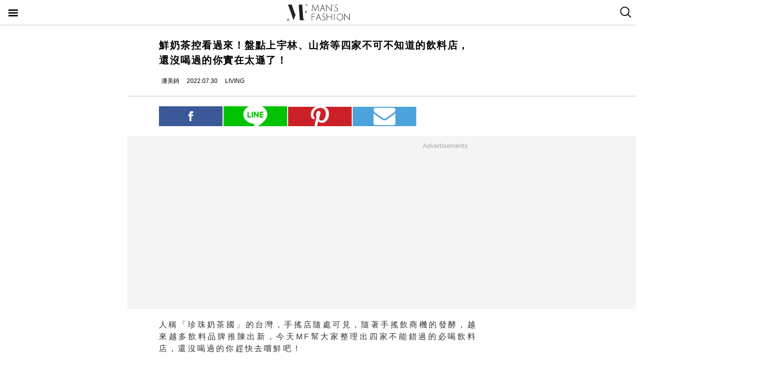

--- FILE ---
content_type: text/html; charset=utf-8
request_url: https://mf.techbang.com/posts/17159-fresh-milk-tea-control-look-over-take-stock-of-five-must-know.amp
body_size: 11150
content:
<!doctype html>
<html ⚡>
  <head>
    <meta charset="utf-8">
    <title>鮮奶茶控看過來！盤點上宇林、山焙等四家不可不知道的飲料店，還沒喝過的你實在太遜了！ | manfashion這樣變型男</title>
    <link rel="canonical" href="https://mf.techbang.com/posts/17159-fresh-milk-tea-control-look-over-take-stock-of-five-must-know" />
    <meta name="robots" content="max-image-preview:large">
    <meta name="viewport" content="width=device-width,minimum-scale=1,initial-scale=1">
    <style amp-boilerplate>body{-webkit-animation:-amp-start 8s steps(1,end) 0s 1 normal both;-moz-animation:-amp-start 8s steps(1,end) 0s 1 normal both;-ms-animation:-amp-start 8s steps(1,end) 0s 1 normal both;animation:-amp-start 8s steps(1,end) 0s 1 normal both}@-webkit-keyframes -amp-start{from{visibility:hidden}to{visibility:visible}}@-moz-keyframes -amp-start{from{visibility:hidden}to{visibility:visible}}@-ms-keyframes -amp-start{from{visibility:hidden}to{visibility:visible}}@-o-keyframes -amp-start{from{visibility:hidden}to{visibility:visible}}@keyframes -amp-start{from{visibility:hidden}to{visibility:visible}}</style><noscript><style amp-boilerplate>body{-webkit-animation:none;-moz-animation:none;-ms-animation:none;animation:none}</style></noscript>
    <script async src="https://cdn.ampproject.org/v0.js"></script>
    <script async custom-element='amp-sticky-ad' src='https://cdn.ampproject.org/v0/amp-sticky-ad-1.0.js'></script>
    <script async custom-element='amp-next-page' src='https://cdn.ampproject.org/v0/amp-next-page-1.0.js'></script>
    <script async custom-element='amp-audio' src='https://cdn.ampproject.org/v0/amp-audio-0.1.js'></script><script async custom-element='amp-video' src='https://cdn.ampproject.org/v0/amp-video-0.1.js'></script><script async custom-element='amp-iframe' src='https://cdn.ampproject.org/v0/amp-iframe-0.1.js'></script><script async custom-element='amp-twitter' src='https://cdn.ampproject.org/v0/amp-twitter-0.1.js'></script><script async custom-element='amp-instagram' src='https://cdn.ampproject.org/v0/amp-instagram-0.1.js'></script><script async custom-element='amp-facebook' src='https://cdn.ampproject.org/v0/amp-facebook-0.1.js'></script><script async custom-element='amp-youtube' src='https://cdn.ampproject.org/v0/amp-youtube-0.1.js'></script><script async custom-element='amp-ad' src='https://cdn.ampproject.org/v0/amp-ad-0.1.js'></script><script async custom-element='amp-analytics' src='https://cdn.ampproject.org/v0/amp-analytics-0.1.js'></script><script async custom-element='amp-facebook-comments' src='https://cdn.ampproject.org/v0/amp-facebook-comments-0.1.js'></script><script async custom-element='amp-sidebar' src='https://cdn.ampproject.org/v0/amp-sidebar-0.1.js'></script>
    <style amp-custom>.actual-size-sprite{background-image:url(https://cdn1-manfashion.techbang.com/assets/css-sprites/mobile/actual-size-s97cb4a4a97-4347138de8511255f9338621ad6fe36d4491a50dda7eb0076088ffb1810f2c0d.png);background-repeat:no-repeat}.site-header{border-bottom:solid 1px #c3c3c3;position:sticky;top:0;width:100%;height:50px;z-index:20000;background-color:white}.site-header h1{float:left;margin:0 0 0 38%}.site-header .nav-button{width:20px;position:absolute;cursor:pointer;padding:17px}.site-header .nav-button .icon{display:block;background-image:url(https://cdn1-manfashion.techbang.com/assets/header-logo/nav-control-de218dc2b301a342da03b841c2c77f383170ac0570b85bf093447d92ecd0f9f2.svg);background-repeat:no-repeat;background-size:97%;text-indent:-9988px;margin:2px 0}.site-header .site-logo{float:left;display:block;width:128px;height:38px;text-indent:-119988px;background-size:contain;background-repeat:no-repeat;margin:6px auto 6px calc(50% - 64px);background-image:url(https://cdn0-manfashion.techbang.com/assets/header-logo/site-logo-fold-black-ed31985b140cd4661b19a9ba64354966cb5b6c517fd6ff20d77b230f3238a427.svg);transition:all 0.3s ease-in-out}.site-header .site-logo a{display:block;width:100%;height:100%}.site-header .search-btn{float:right;width:20px;cursor:pointer;padding:13px 12.5px 14px 12.5px}.site-header .search-btn .search-icon{display:block;width:23px;height:23px;background:url(https://cdn2-manfashion.techbang.com/assets/search-icon-afa39294ab2b1b6d054a520777ae8863a48c397414a75b5375a458a78e79295d.svg) no-repeat;text-indent:-9988px}#amp-navigation{width:225px;background-color:#222;overflow-y:scroll}#amp-navigation header{display:none}#amp-navigation ul{color:white;z-index:2;width:100%;list-style:none;padding:0;margin:0}#amp-navigation ul li{border-bottom:1px solid #3e3e3e;width:100%;font-size:15px}#amp-navigation ul li a{padding:12px 0;display:block;text-align:center;color:white;text-decoration:none}#amp-navigation .social{margin:30px auto;width:70%;text-align:center}#amp-navigation .social:after{clear:both;content:"";display:block}#amp-navigation .social .fans-icon,#amp-navigation .social .line-fans,#amp-navigation .social .facebook-fans,#amp-navigation .social .instagram-fans{width:30%;height:32px;margin-right:5%;float:left}#amp-navigation .social .line-fans{background:url(https://cdn1-manfashion.techbang.com/assets/icons/navigation-line-92fcb36e44d0c0b361abba6e0055b2c363939f142774299384ea824f69c8f968.svg) no-repeat}#amp-navigation .social .facebook-fans{background:url(https://cdn1-manfashion.techbang.com/assets/icons/facebook-fans-e72fd6c2ca9dc0006f1b043de32f6e1333373f2759eacd61432e7fd5e0139337.svg) no-repeat;background-size:55%}#amp-navigation .social .instagram-fans{margin-right:0;background:url(https://cdn0-manfashion.techbang.com/assets/icons/instagram-fans-9d63600df094ffac5b8e8ba0359d371bbd64ee7d167a4482672c67c8ce83e3c8.svg) no-repeat;background-size:55%}#amp-navigation .show-about{width:80%;margin:30px auto;text-align:center}#amp-navigation .show-about:after{clear:both;content:"";display:block}#amp-navigation .show-about a{color:white}#amp-navigation .show-about .advertisement{float:left;width:45%;margin-right:4%}#amp-navigation .show-about .border{float:left;width:2%}#amp-navigation .show-about .contact-us{float:left;width:45%;margin-left:4%}#amp-search{top:50px;width:100%;height:40px}#amp-search .search{border:solid 1px #c3c3c3;border-radius:0;background:#fff;width:85.4%;height:2.5rem;padding-left:5px}#amp-search button{background:#333;border:none;float:right;width:14.6%;height:2.5rem;color:#fff}.ads-bg,.ads-in-content{padding-top:12px;padding-bottom:25px;font-size:small;margin-bottom:20px;margin-top:20px;text-align:center;width:100vw;margin-left:-5vw}.ads-bg p,.ads-in-content p{text-align:center;margin-top:0;color:#A7A7A7}.ads-in-content p{letter-spacing:0}.amp-dfp{text-align:center;margin:0 auto}.amp-dfp amp-ad{margin:auto}.ads-bg{background-color:#F5F5F5}.over18-notice-container{position:fixed;top:0;left:0;z-index:99999;width:100%;height:100%;display:-webkit-flex;display:flex;-webkit-align-items:center;align-items:center}.over18-notice-container .overlay{position:fixed;width:100%;height:100%;background:rgba(0,0,0,0.9);top:0}.over18-notice-container .over18-notice-wrapper{color:#fff;margin:0 auto;position:relative;width:970px;height:auto;background:transparent;padding:50px}.over18-notice-container .over18-notice-wrapper p{font-size:18px;text-align:center;line-height:1rem;opacity:1}.over18-notice-container .btn-wrapper{width:100%;display:-webkit-flex;display:flex;-webkit-justify-content:center;justify-content:center;-webkit-align-items:center;align-items:center;-webkit-flex-wrap:wrap;flex-wrap:wrap}.over18-notice-container .btn-wrapper p{font-size:15px;margin:0}.over18-notice-container .btn-wrapper .btn{width:250px;height:35px;text-align:center;cursor:pointer;display:-webkit-flex;display:flex;-webkit-justify-content:center;justify-content:center;-webkit-align-items:center;align-items:center;-webkit-flex-wrap:wrap;flex-wrap:wrap}.over18-notice-container .btn-wrapper .enter{margin-right:30px;border:2px solid #fff}.over18-notice-container .btn-wrapper .enter i{display:block;width:16px;height:16px;background-image:url(https://cdn0-manfashion.techbang.com/assets/icons/checked-af018acd09688ce212461d481bf6a4150e243cb5e56d1e7671b8dfefe6a73c27.svg);background-size:contain;background-repeat:no-repeat;background-position:center;margin-right:10px}.over18-notice-container .btn-wrapper .leave{background-color:#c1272c;color:#fff;margin-left:30px;border:2px solid #c1272c}.over18-notice-container .btn-wrapper .leave i{display:block;width:16px;height:16px;background-image:url(https://cdn0-manfashion.techbang.com/assets/icons/cancel-64dd9090151dc2b1a137b5cf1b56eeec30e9e8a5a7a2558e73bbe658e5cac305.svg);background-size:contain;background-repeat:no-repeat;background-position:center;margin-right:10px}.over18-notice-container .mf-logo{position:relative;display:block;margin:0 auto;width:150px}.over18-notice-container .mf-logo img{width:100%;height:auto}.over18-notice-container .content{width:100%;height:auto;margin:0 auto}.over18-notice-container .img-wrapper{display:block;width:160px;height:160px;margin:20px auto 50px}.over18-notice-container .img-wrapper img{width:100%;height:auto}.over18-notice-container p{margin-bottom:50px}@media screen and (max-width: 414px){.over18-notice-container .over18-notice-wrapper{width:100%;padding-left:15px;padding-right:15px}.over18-notice-container .over18-notice-wrapper .content{width:90%;margin:20px 5%}.over18-notice-container .over18-notice-wrapper .content .img-wrapper{margin:20px auto}.over18-notice-container .over18-notice-wrapper .content p{font-size:15px;line-height:1.5rem;margin-bottom:30px}.over18-notice-container .over18-notice-wrapper .btn-wrapper .enter{margin:0px auto 10px}.over18-notice-container .over18-notice-wrapper .btn-wrapper .leave{margin:10px auto 0px}}body{font-family:"Microsoft JhengHei", Helvetica, Arial, sans-serif}em{font-style:normal}img{-ms-interpolation-mode:bicubic}a{color:#111;text-decoration:none}a:hover{color:#5e5e5e}.em-number{font-weight:bold}.more{text-align:right}.article-content{line-height:2.1;color:#333333}@media screen and (max-width: 767px){.article-content{font-size:15px;line-height:1.5}}.article-content a{transition:.8s;color:#3c77b4}.article-content a:hover{opacity:0.5}.article-content h1{font-size:2em;margin:0.67em 0}.article-content h2{font-size:1.3em;margin:0.75em 0;border-top:1px solid #eeeeef;border-bottom:1px solid #eeeeef}.article-content h3{font-size:1.17em;margin:0.83em 0}.article-content h4{margin:1.12em 0}.article-content h5{font-size:0.83em;margin:1.5em 0}.article-content h6{font-size:0.75em;margin:1.67em 0}.article-content h1,.article-content h2,.article-content h3,.article-content h4,.article-content h5,.article-content h6,.article-content b,.article-content strong{font-weight:400}.article-content u{text-decoration:underline}.article-content i{font-style:italic}.article-content ul{margin:1.12em 0;list-style-type:disc}.article-content ol,.article-content ul{margin-left:40px}.article-content ol{list-style-type:decimal}.article-content li{display:list-item}.article-content hr{border:1px inset}.article-content p{margin-bottom:1em}.article-content img{border:1px solid #eeeeee;margin:0 10px 0 0;padding:2px}@media screen and (max-width: 767px){.article-content img{display:block;height:auto;border:0;padding:5px;background:#eeeeef;margin:10px 0 0 -5px}}@media screen and (max-width: 767px){.article-content .caption .photo_via{letter-spacing:2px}}.article-content blockquote{background-color:#f8fcff;padding:15px 15px 5px;border-left:1px solid #e0e9ee}.article-content table{font-size:inherit}.article-content th,.article-content td{border:1px solid black;padding:0.5em}.article-content th{font-weight:bold;text-align:center}.article-content sub{vertical-align:sub;font-size:smaller}.article-content sup{vertical-align:super;font-size:smaller}.article-content caption{margin-bottom:0.5em;text-align:center}@media screen and (max-width: 767px){.article-content img,.article-content object,.article-content embed{float:none;min-width:0;width:100%;max-width:100%}}@media screen and (max-width: 767px){.article-content .post-content>iframe{float:none;min-width:0;width:100%;max-width:100%}}.article{max-width:640px;width:90%;margin:25px auto}.article .post-title{font-size:20px;line-height:1.5;font-weight:700;letter-spacing:1.5px}.article .author-content{display:-webkit-flex;display:flex;font-size:12px}.article .author-content div:nth-child(1){margin-left:0}.article .author-content>div{height:20px;line-height:20px;display:-webkit-flex;display:flex;margin-left:10px}.article .author-content>div>p{margin:0 0 0 5px}.article .section-seperater.bottom{width:100vw;margin-left:-5vw;border-top:solid 1px #c3c3c3;margin-top:20px}.article .top-share{width:100%;margin:20px 0;display:-webkit-flex;display:flex;-webkit-align-items:flex-end;align-items:flex-end}.article .top-share a.social-share{min-height:20px;padding-top:.6rem;padding-bottom:.6rem;margin-right:2px;width:20%;text-indent:-9999px;background-position:center;background-repeat:no-repeat}.article .top-share .share-facebook{position:relative;background:url(https://cdn2-manfashion.techbang.com/assets/icons/facebook-0514a76503e48020c9858be6ad20249937d50015db1cac48fa8dff15fc42c94a.svg);background-color:#3b5998}.article .top-share .share-line{position:relative;background:url(https://cdn1-manfashion.techbang.com/assets/share/line-5831ac99a6c591bc8681b5127dec18b5070f4607eb5d944806018e688df4b6f7.svg);background-color:#00C200;background-size:52%}.article .top-share .share-pinterest{background-color:#CB2027;background-image:url(https://cdn1-manfashion.techbang.com/assets/share/pinterest-b4cbe8af9d151f63f93649acc7a64926c4c5c2fc89f349dc1975be90254f26bc.svg);background-size:60%}.article .top-share .share-email{background-color:#4ca3db;background-image:url(https://cdn1-manfashion.techbang.com/assets/share/envelope-c8039f960718aa8655964bc92e79c36a57b5564daff0160615f0c2ecdba2cd93.svg);background-size:35%}.article .article-content{text-align:justify;font-size:16px}.article .article-content .excerpt-text,.article .article-content .post-content{line-height:1.5em;letter-spacing:0.2em}.article .article-content .excerpt-text h2,.article .article-content .post-content h2{line-height:1.5em}.article .article-content .excerpt-image{margin:0 -5vw}.article .article-content .excerpt-image img{max-width:100vw;width:100vw;margin:0;padding:0}.article .article-content .pagination{text-align:center;margin:1em 0;font-size:16px}.article .article-content .pagination .current{color:#3c77b4;text-decoration:underline}.article .article-content .pagination a,.article .article-content .pagination span,.article .article-content .pagination em{display:inline-block;margin-right:2px;padding:0 5px;line-height:1.6;text-decoration:none;font-weight:bold}.article .article-content .pagination a{color:#222}.article .article-content .pagination a:hover{color:#bbb}.article .article-content .pagination .disabled{color:#bbb}.article .article-content .pagination .previous_page{font-weight:normal;padding:0 5px 0 20px}.article .article-content .pagination .next_page{padding:0 20px 0 5px;font-weight:normal}.article .article-tags{margin:10px 0 25px 0;line-height:1.5em;border-top:1px dotted #dddddd;border-bottom:1px dotted #dddddd;font-size:93%;padding:10px 0}.article .article-tags h3,.article .article-tags p{margin:0}.article .article-tags>h3{float:left;font:inherit}.article .line{display:-webkit-flex;display:flex;-webkit-justify-content:center;justify-content:center;-webkit-align-items:center;align-items:center;background:#2fd02f;padding:5px 10px;margin-bottom:25px;border-radius:8px;color:#fff;font-size:92%}.article .line:hover{color:#fff}.article .line svg{margin:auto 5px}a{color:#111;text-decoration:none}.amp_fb_comment{margin-top:30px}
</style>
    <meta property="og:site_name" content="manfashion這樣變型男">
<meta property="og:type" content="article">
<meta property="og:url" content="https://mf.techbang.com/posts/17159-fresh-milk-tea-control-look-over-take-stock-of-five-must-know">
<meta property="og:title" content="鮮奶茶控看過來！盤點上宇林、山焙等四家不可不知道的飲料店，還沒喝過的你實在太遜了！">
<meta property="og:description" content="人稱「珍珠奶茶國」的台灣，手搖店隨處可見，隨著手搖飲商機的發酵，越來越多飲料品牌推陳出新，今天MF幫大家整理出四家不能錯過的必喝飲料店，還沒喝過的你趕快去嚐鮮吧！">
<meta property="og:image" content="https://cdn0-manfashion.techbang.com/system/excerpt_images/17159/original/d92738206d33c5b20e67f0b4edc723dd.jpg?1659001518">
<meta property="og:locale" content="zh_TW" />
<meta property="fb:app_id" content="258434103148">

    <script type="application/ld+json">
  [{
    "@context": "http://schema.org",
    "@type": "NewsArticle",
    "mainEntityOfPage": "https://mf.techbang.com/posts/17159-fresh-milk-tea-control-look-over-take-stock-of-five-must-know",
    "headline": "鮮奶茶控看過來！盤點上宇林、山焙等四家不可不知道的飲料店，還沒喝過的你實在太遜了！",
    "image": {
      "@type": "ImageObject",
      "url": "https://cdn0-manfashion.techbang.com/system/excerpt_images/17159/original/d92738206d33c5b20e67f0b4edc723dd.jpg?1659001518",
      "height": 656,
      "width": 1250
    },
    "datePublished": "2022-07-30T16:00:00+0800",
    "dateModified": "2022-07-29T10:26:32+0800",
    "author": {
      "@type": "Person",
      "name": "潘美錡",
      "url": "https://mf.techbang.com/users/pan_07"
    },
     "publisher": {
      "@type": "Organization",
      "name": "manfashion這樣變型男",
      "logo": {
        "@type": "ImageObject",
        "url": "https://cdn0-manfashion.techbang.com/assets/mf-logo-black-a587beb70ddeef332f9154189836c9fddb0eb068e75ffdc14d740132e2527edd.png",
        "width": 200
      },
      "url": "https://mf.techbang.com"
    },
    "description": "人稱「珍珠奶茶國」的台灣，手搖店隨處可見，隨著手搖飲商機的發酵，越來越多飲料品牌推陳出新，今天MF幫大家整理出四家不能錯過的必喝飲料店，還沒喝過的你趕快去嚐鮮吧！",
    "url": "https://mf.techbang.com/posts/17159-fresh-milk-tea-control-look-over-take-stock-of-five-must-know",
    "thumbnailUrl": "https://cdn0-manfashion.techbang.com/system/excerpt_images/17159/original/d92738206d33c5b20e67f0b4edc723dd.jpg?1659001518",
    "articleSection": "LIVING",
    "keywords": ["美食", "手搖飲", "鮮奶茶", "上宇林", "約翰紅茶公司", "山焙", "SOMA", "茶葉", "現萃", "鮮奶"],
    "articleBody": "上宇林的鮮奶茶不用多說，可謂「頂港有名聲，下港最出名」。上宇林原為販售茶葉起家，因此對茶葉的挑選及沖泡非常講究。上宇林的鮮奶茶添加100%的紐西蘭鮮奶，招牌有三，分別為鼎極鮮奶茶、太極鮮奶茶及紅龍鮮奶茶，其中最值得一提的便是紅龍鮮奶茶。有別於一般的紅茶拿鐵，紅龍鮮奶茶的茶葉基底為紅茶及烏龍茶的獨特搭配，依照獨門比例沖泡後再加上醇香的鮮奶，是上宇林最具代表性的品項。除了別出心裁的茶葉選配，上宇林還有一寶，即為手工粉角！Q彈有嚼勁的粉角，不論加進哪個飲品中，都能起到畫龍點睛的效果，上述提及的太極鮮奶茶即為鮮奶茶中加入粉角及珍珠兩種配料，一次滿足！獲封「最強飲料店」的約翰紅茶，招牌絕對是人人必推的煮濃那提，1:1的斯里蘭卡紅茶及六甲農莊鮮奶相互搭配，茶味濃厚卻不苦澀，奶味香醇鮮甜，喜歡茶味重的朋友絕對不能錯過！而約翰紅茶另一個大受歡迎的品項-生乳紅茶，由英國進口的鮮奶油製成滑順綿密的奶泡，配上茶味厚重的康提紅茶，不膩口又清爽滑順的口感最適合在夏天來一杯了！身為2019年奶茶節冠軍的SOMA，在網路上的人氣可說是勢不可擋。菜單上的SOMA精萃茶歐雷是由手沖紅茶搭配莊園鮮乳，並以季節蜂蜜作為甜度來源，濃醇的蜜香及茶香融合，口感滑順且不苦澀，雖然價位偏高，但是偶爾來一杯獎賞辛勤的自己又何嘗不可呢？SOMA的原味茶歐雷也是廣受好評，富有層次的茶香配上脫脂奶粉，除了茶葉的甘甜也帶有獨特的風味，但由於該品項並非純茶與鮮奶的結合，因此有所顧忌的朋友也可以自行斟酌。同樣為茶葉行起家的山焙，主打現點現萃，結合現沖咖啡的模式，每一杯飲品都是用機器將茶葉磨碎後現場進行沖泡，讓顧客喝到最原始的茶香及清甜。除了對茶葉的講究，大部分的門市設有座位區，也有茶葉試聞罐，對於想在悠閒下午小小放鬆一下的朋友來說最適合不過了！而山焙的鮮奶茶當然也不馬虎，羅賓拿鐵是以輕焙的日月潭紅茶及鮮奶搭配而成；金烏拿鐵則是用凍頂烏龍茶為基底，加上濃醇的奶香，讓不少奶茶控臣服於它之下。除了鮮奶茶，山焙也將精選的茶品與奶蓋、水果、黑糖等相互調配，打造出一款款精緻的飲品。"
  },
  {
    "@context": "https://schema.org",
    "@type": "BreadcrumbList",
    "itemListElement": [{
      "@type": "ListItem",
      "position": 1,
      "item": {
        "@id": "https://mf.techbang.com",
        "name": "manfashion這樣變型男"
      }
    },{
      "@type": "ListItem",
      "position": 2,
      "item": {
        "@id": "https://mf.techbang.com/categories/16",
        "name": "LIVING"
      }
    },{
      "@type": "ListItem",
      "position": 3,
      "item": {
        "@id": "https://mf.techbang.com/posts/17159-fresh-milk-tea-control-look-over-take-stock-of-five-must-know",
        "name": "鮮奶茶控看過來！盤點上宇林、山焙等四家不可不知道的飲料店，還沒喝過的你實在太遜了！"
      }
    }]
  }]
</script>

      <script type="application/ld+json">{"@context":"http://schema.org","@type":"NewsArticle","mainEntityOfPage":"https://mf.techbang.com/posts/17159-fresh-milk-tea-control-look-over-take-stock-of-five-must-know","headline":"鮮奶茶控看過來！盤點上宇林、山焙等四家不可不知道的飲料店，還沒喝過的你實在太遜了！","datePublished":"2022-07-30T16:00:00+08:00","dateModified":"2022-07-29T10:26:32+08:00","description":"人稱「珍珠奶茶國」的台灣，手搖店隨處可見，隨著手搖飲商機的發酵，越來越多飲料品牌推陳出新，今天MF幫大家整理出四家不能錯過的必喝飲料店，還沒喝過的你趕快去嚐鮮吧！","author":{"@type":"Person","name":"潘美錡"},"publisher":{"@type":"Organization","name":"manfashion這樣變型男","logo":{"@type":"ImageObject","url":"https://cdn0-manfashion.techbang.com/assets/mf-logo-black-a587beb70ddeef332f9154189836c9fddb0eb068e75ffdc14d740132e2527edd.png","width":600,"height":60}},"image":{"@type":"ImageObject","url":"https://cdn0-manfashion.techbang.com/system/excerpt_images/17159/original/d92738206d33c5b20e67f0b4edc723dd.jpg?1659001518","width":728,"height":382}}</script>

  </head>
  <body>
    <!-- Google Tag Manager -->
    <amp-analytics config="https://www.googletagmanager.com/amp.json?id=GTM-M2HWLJW&gtm.url=SOURCE_URL" data-credentials="include"></amp-analytics>

    <amp-sidebar id="amp-navigation" layout="nodisplay" side="left">
      <header><h5>潮客風主選單</h5></header>

<ul class="lv1">
      <li><a href="/categories/5">FASHION</a></li>      <li><a href="/categories/12">ENTERTAINMENT</a></li>      <li><a href="/categories/13">WELLNESS</a></li>      <li><a href="/categories/14">GROOMING</a></li>      <li><a href="/categories/15">RELATIONSHIP</a></li>      <li><a href="/categories/16">LIVING</a></li>    <div class="social">
    <a target="_blank" class="line-fans" href="https://lin.ee/FnBzi1e"></a>    <a target="_blank" class="facebook-fans" href="https://www.facebook.com/manfashiontw2.0"></a>    <a target="_blank" class="instagram-fans" href="https://www.instagram.com/manfashion.tw/"></a>  </div>

  <div class="show-about">
    <a class="advertisement" href="/pages/advertisement">廣告合作</a>    <div class="border">|</div>
    <a class="contact-us" href="/pages/about">關於我們</a>  </div>
</ul>

    </amp-sidebar>

    <header class="site-header" next-page-hide>
      <a class="nav-button" on="tap:amp-navigation.toggle" href="#">
        <i class="icon">Menu</i>
</a>
      <h1 id="site-logo" class="site-logo"><a href="https://mf.techbang.com/">manfashion這樣變型男</a></h1>

      <a class="search-btn" href="/search">
        <i class="search-icon">search</i>
</a>    </header>

    <div class="main-container">
      
<article class="article">
  <header>
    <h1 class="post-title">鮮奶茶控看過來！盤點上宇林、山焙等四家不可不知道的飲料店，還沒喝過的你實在太遜了！</h1>
  </header>

  <div class="author-content">
  <div class="author-name">
    <amp-img src="https://cdn2-manfashion.techbang.com/assets/icons/author_icon-a2de12df3bcb1b6958da90ca15293f7bbb7e0d14718b9ac6085299f591f426ab.svg" alt="Author icon" width="300" height="225" layout="responsive"></amp-img>
    <p>潘美錡</p>
  </div>
  <div class="post-create">
    <amp-img src="https://cdn1-manfashion.techbang.com/assets/icons/time_black_icon-828eec1344c2e740cfff608707444025f85c9cc93421342607e84209e2f8a8d9.svg" alt="Time black icon" width="300" height="225" layout="responsive"></amp-img>
    <p>2022.07.30</p>
  </div>
  <div class="post-category">
    <amp-img src="https://cdn1-manfashion.techbang.com/assets/icons/label_black_icon-0ddec84231b76a58b4b4c0bd64660693d829548c81f611595ea06bde7d729472.svg" alt="Label black icon" width="300" height="225" layout="responsive"></amp-img>
    <p>LIVING</p>
  </div>
</div>


  <div class="section-seperater bottom"></div>

  <div class="top-share">
  <a class="social-share share-facebook share-no-more" href="https://www.facebook.com/sharer.php?u=https://mf.techbang.com/posts/17159-fresh-milk-tea-control-look-over-take-stock-of-five-must-know?utm_source=FB_share&amp;utm_content=17159"><span class="share-text">分享</span></a>  <a class="social-share share-line share-no-more" href="https://timeline.line.me/social-plugin/share?url=https://mf.techbang.com/posts/17159-fresh-milk-tea-control-look-over-take-stock-of-five-must-know?utm_source=LINE_share&amp;utm_content=17159"><span class="share-text">分享</span></a>  <a class="social-share social-share-more share-pinterest" data-pin-custom="true" target="_blank" href="https://pinterest.com/pin/create/button/?url=&amp;media=http%3A//https://mf.techbang.com/posts/17159-fresh-milk-tea-control-look-over-take-stock-of-five-must-know">pinterest</a>  <a class="social-share social-share-more share-email" href="mailto:?&amp;subject=鮮奶茶控看過來！盤點上宇林、山焙等四家不可不知道的飲料店，還沒喝過的你實在太遜了！&amp;body=https://mf.techbang.com/posts/17159-fresh-milk-tea-control-look-over-take-stock-of-five-must-know">email</a></div>



  <div class="ads-bg"><p>Advertisements</p><div><div class="amp-dfp"><amp-ad width="336" height="280" data-multi-size="336x280,300x250" data-slot="/1067003/mf_mobile_content_m_1_amp" type="doubleclick"></amp-ad></div></div></div>

  <section class="article-content" id="article-content">
      <div class="excerpt">
      <div class="excerpt-text">
        <p>人稱「珍珠奶茶國」的台灣，手搖店隨處可見，隨著手搖飲商機的發酵，越來越多飲料品牌推陳出新，今天MF幫大家整理出四家不能錯過的必喝飲料店，還沒喝過的你趕快去嚐鮮吧！</p>      </div>
      <div class="excerpt-image">
        <amp-img src="https://cdn0-manfashion.techbang.com/system/excerpt_images/17159/inpage/d92738206d33c5b20e67f0b4edc723dd.jpg?1659001518" height="240" width="365" layout="responsive"></amp-img>      </div>
    </div>
    <div class="post-content">
    <h3>1.上宇林</h3>
<p>上宇林的鮮奶茶不用多說，可謂「頂港有名聲，下港最出名」。上宇林原為販售茶葉起家，因此對茶葉的挑選及沖泡非常講究。</p>
<p><amp-img src="https://cdn1-manfashion.techbang.com/system/images/142373/original/9d04f337a3ad0e4da9ed28b835e9183a.jpg?1658913345" alt="鮮奶茶控看過來！盤點上宇林、山焙等四家不可不知道的飲料店，還沒喝過的你實在太遜了！" width="640" height="334" layout="responsive"></amp-img><label class="caption"><a class="photo_via" href="https://www.jsy-tea.com/blog/posts/tea-type" rel="noopener">Photo Via</a></label></p>
<div class="ads-in-content">
<p>Advertisements</p>
<div><div class="amp-dfp"><amp-ad width="336" height="280" data-multi-size="336x280,300x250" data-slot="/1067003/mf_mobile_inline_1x1_amp" type="doubleclick"></amp-ad></div></div>
</div>
<p>上宇林的鮮奶茶添加100%的紐西蘭鮮奶，招牌有三，分別為鼎極鮮奶茶、太極鮮奶茶及紅龍鮮奶茶，其中最值得一提的便是紅龍鮮奶茶。有別於一般的紅茶拿鐵，紅龍鮮奶茶的茶葉基底為紅茶及烏龍茶的獨特搭配，依照獨門比例沖泡後再加上醇香的鮮奶，是上宇林最具代表性的品項。</p>
<p><amp-img src="https://cdn2-manfashion.techbang.com/system/images/142374/original/b1dd0128622261a7cec54c7cd33fbdcd.jpg?1658913347" alt="鮮奶茶控看過來！盤點上宇林、山焙等四家不可不知道的飲料店，還沒喝過的你實在太遜了！" width="640" height="428" layout="responsive"></amp-img><label class="caption"><a class="photo_via" href="https://ifoodie.tw/blog/61716914b9fd0a5cbd88951f-%E8%8B%97%E6%A0%97%E7%AB%B9%E5%8D%97%E9%A0%AD%E4%BB%BD%E6%89%8B%E6%90%96%E9%A3%B2%E6%96%99%E6%8E%A8%E8%96%A6%E3%80%8E%E4%B8%8A%E5%AE%87%E6%9E%97%E3%80%8F%EF%BC%8C%E5%A4%A7%E6%8E%A8" rel="noopener">Photo Via</a></label></p>
<p>除了別出心裁的茶葉選配，上宇林還有一寶，即為手工粉角！Q彈有嚼勁的粉角，不論加進哪個飲品中，都能起到畫龍點睛的效果，上述提及的太極鮮奶茶即為鮮奶茶中加入粉角及珍珠兩種配料，一次滿足！</p>
<p><amp-img src="https://cdn0-manfashion.techbang.com/system/images/142372/original/277c55f6e3efa769b82c125edb367b27.jpg?1658913344" alt="鮮奶茶控看過來！盤點上宇林、山焙等四家不可不知道的飲料店，還沒喝過的你實在太遜了！" width="640" height="427" layout="responsive"></amp-img><label class="caption"><a class="photo_via" href="https://www.fun-life.com.tw/shangyulin/" rel="noopener">Photo Via</a></label></p>
<h3>2.約翰紅茶公司</h3>
<p>獲封「最強飲料店」的約翰紅茶，招牌絕對是人人必推的煮濃那提，1:1的斯里蘭卡紅茶及六甲農莊鮮奶相互搭配，茶味濃厚卻不苦澀，奶味香醇鮮甜，喜歡茶味重的朋友絕對不能錯過！</p>
<div class="ads-in-content">
<p>Advertisements</p>
<div><div class="amp-dfp"><amp-ad width="336" height="280" data-multi-size="336x280,300x250" data-slot="/1067003/mf_mobile_content_m_2_amp" type="doubleclick"></amp-ad></div></div>
</div>
<p><amp-img src="https://cdn1-manfashion.techbang.com/system/images/142386/original/eec14aff610cb190c29ba472e9a50eaf.jpeg?1658915058" alt="鮮奶茶控看過來！盤點上宇林、山焙等四家不可不知道的飲料店，還沒喝過的你實在太遜了！" width="640" height="799" layout="responsive"></amp-img><label class="caption"><a class="photo_via" href="https://menutaiwan.com/restaurants/iwZWdPoygt" rel="noopener">Photo Via</a></label></p>
<p>而約翰紅茶另一個大受歡迎的品項-生乳紅茶，由英國進口的鮮奶油製成滑順綿密的奶泡，配上茶味厚重的康提紅茶，不膩口又清爽滑順的口感最適合在夏天來一杯了！</p>
<p><amp-img src="https://cdn2-manfashion.techbang.com/system/images/142387/original/e1010ee15fbb85ea1fecf30dbee04a77.jpeg?1658915060" alt="鮮奶茶控看過來！盤點上宇林、山焙等四家不可不知道的飲料店，還沒喝過的你實在太遜了！" width="640" height="745" layout="responsive"></amp-img><label class="caption"><a class="photo_via" href="https://www.bella.tw/articles/travel&amp;foodies/31596" rel="noopener">Photo Via</a></label></p>
<h3>3.SOMA</h3>
<p>身為2019年奶茶節冠軍的SOMA，在網路上的人氣可說是勢不可擋。菜單上的SOMA精萃茶歐雷是由手沖紅茶搭配莊園鮮乳，並以季節蜂蜜作為甜度來源，濃醇的蜜香及茶香融合，口感滑順且不苦澀，雖然價位偏高，但是偶爾來一杯獎賞辛勤的自己又何嘗不可呢？</p>
<p><amp-img src="https://cdn1-manfashion.techbang.com/system/images/142390/original/b52f0df97ec86926d523de970b0cf151.jpeg?1658916235" alt="鮮奶茶控看過來！盤點上宇林、山焙等四家不可不知道的飲料店，還沒喝過的你實在太遜了！" width="640" height="480" layout="responsive"></amp-img><label class="caption"><a class="photo_via" href="https://www.girlstalk.cc/article/74949" rel="noopener">Photo Via</a></label></p>
<p>SOMA的原味茶歐雷也是廣受好評，富有層次的茶香配上脫脂奶粉，除了茶葉的甘甜也帶有獨特的風味，但由於該品項並非純茶與鮮奶的結合，因此有所顧忌的朋友也可以自行斟酌。</p>
<p><amp-img src="https://cdn1-manfashion.techbang.com/system/images/142389/original/b89fba889b5b8c964064da82ab5ff9b3.jpg?1658916195" alt="鮮奶茶控看過來！盤點上宇林、山焙等四家不可不知道的飲料店，還沒喝過的你實在太遜了！" width="640" height="410" layout="responsive"></amp-img><label class="caption"><a class="photo_via" href="https://cdn1-manfashion.techbang.com/system/images/142389/original/b89fba889b5b8c964064da82ab5ff9b3.jpg?1658916195" rel="noopener">Photo Via</a></label></p>
<h3>4.山焙</h3>
<div>
<p>同樣為茶葉行起家的山焙，主打現點現萃，結合現沖咖啡的模式，每一杯飲品都是用機器將茶葉磨碎後現場進行沖泡，讓顧客喝到最原始的茶香及清甜。</p>
<p><amp-img src="https://cdn1-manfashion.techbang.com/system/images/142443/original/c47a9e7328cec342444898dbced92285.jpg?1659000354" alt="鮮奶茶控看過來！盤點上宇林、山焙等四家不可不知道的飲料店，還沒喝過的你實在太遜了！" width="640" height="480" layout="responsive"></amp-img><label class="caption"><a class="photo_via" href="https://pic.pimg.tw/kwyt/1648978399-3581481932-g_l.jpg" rel="noopener">Photo Via</a></label></p>
<p>除了對茶葉的講究，大部分的門市設有座位區，也有茶葉試聞罐，對於想在悠閒下午小小放鬆一下的朋友來說最適合不過了！</p>
<p><amp-img src="https://cdn1-manfashion.techbang.com/system/images/142444/original/46e8479b8cf3cfcac4f54bdd2a49dd1f.jpg?1659000355" alt="鮮奶茶控看過來！盤點上宇林、山焙等四家不可不知道的飲料店，還沒喝過的你實在太遜了！" width="640" height="480" layout="responsive"></amp-img><label class="caption"><a class="photo_via" href="https://kwyt.pixnet.net/blog/post/60704572-%E3%80%90%E5%B1%B1%E7%84%99sunbay%E5%9F%BA%E9%9A%86%E7%BE%A9%E4%BA%8C%E5%BA%97%E3%80%91%E5%9F%BA%E9%9A%86%E9%A3%B2%E6%96%99%E6%8E%A8%E8%96%A6%EF%BC%8C%E4%B8%8B%E5%8D%88" rel="noopener">Photo Via</a></label></p>
</div>
<div>
<p>而山焙的鮮奶茶當然也不馬虎，羅賓拿鐵是以輕焙的日月潭紅茶及鮮奶搭配而成；金烏拿鐵則是用凍頂烏龍茶為基底，加上濃醇的奶香，讓不少奶茶控臣服於它之下。除了鮮奶茶，山焙也將精選的茶品與奶蓋、水果、黑糖等相互調配，打造出一款款精緻的飲品。</p>
<p><amp-img src="https://cdn1-manfashion.techbang.com/system/images/142445/original/13fb0277e2dc4e1c0e5bae4a72e18137.jpg?1659000357" alt="鮮奶茶控看過來！盤點上宇林、山焙等四家不可不知道的飲料店，還沒喝過的你實在太遜了！" width="640" height="640" layout="responsive"></amp-img><label class="caption"><a class="photo_via" href="https://tnews.cc/049/NewsCon145223.htm" rel="noopener">Photo Via</a></label></p>
</div>
<div> </div>  </div>

  <div class="ads-bg"><p>Advertisements</p><div><div class="amp-dfp"><amp-ad width="336" height="280" data-multi-size="336x280,300x250" data-slot="/1067003/mf_mobile_content_d_amp" type="doubleclick"></amp-ad></div></div></div></section>


  <amp-ad
  type="popin"
  width=300
  height=568
  layout=responsive
  heights="(min-width:1907px) 39%, (min-width:1200px) 46%, (min-width:780px) 64%, (min-width:480px) 98%, (min-width:460px) 167%, 196%"
  data-mediaid="techbang_mf_amp"
  next-page-hide>
</amp-ad>

</article>

    </div>

    <amp-sticky-ad layout='nodisplay'>
  <amp-ad
    width='320'
    height='100'
    data-multi-size='320x50'
    type='doubleclick'
    data-slot="/1067003/mf_mobile_all_down_320x100_amp">
  </amp-ad>
</amp-sticky-ad>


    <div class='amp_fb_comment'>
      <amp-facebook-comments data-href="https://mf.techbang.com/posts/17159-fresh-milk-tea-control-look-over-take-stock-of-five-must-know" data-numposts="10" layout="responsive" width="486" height="300"></amp-facebook-comments>
    </div>

    <amp-analytics type="comscore">
  <script type="application/json">
    {
      "vars": {
      "c2": "14383407"
      },
      "extraUrlParams": {
      "comscorekw": "amp"
      }
    }
  </script>
</amp-analytics>


      <!-- Start Alexa AMP Certify Javascript -->
<amp-analytics type="alexametrics">
<script type="application/json"> {"vars": { "atrk_acct": "7vzXh1aUXR00oX", "domain": "techbang.com" }}</script>
</amp-analytics>
<!-- End Alexa AMP Certify Javascript -->


    <amp-next-page deep-parsing="false">
    <script type="application/json">
      [
        {
          "image": "https://cdn2-manfashion.techbang.com/system/excerpt_images/20408/mobile_inpage/6fa637fc7a5e41c868e041107cc424dd.jpg?1748153993",
          "title": "你夠健康嗎？精子競賽於洛杉磯登場：5000名男性比拚精蟲游泳速度",
          "url": "https://mf.techbang.com/posts/20408-are-you-healthy-enough-the-sperm-contest-begins-in-los-angeles.amp"
        },
        {
          "image": "https://cdn2-manfashion.techbang.com/system/excerpt_images/20402/mobile_inpage/bcc9c379ff63c75ff2994ca94342ff63.jpg?1747831919",
          "title": "想轉職卻沒有主意？參考「3-5-8法則」：8年內要換工作",
          "url": "https://mf.techbang.com/posts/20402-want-to-change-jobs-but-dont-have-an-idea-refer-to-the-rule-of.amp"
        }
      ]
    </script>
</amp-next-page>

  </body>
</html>
